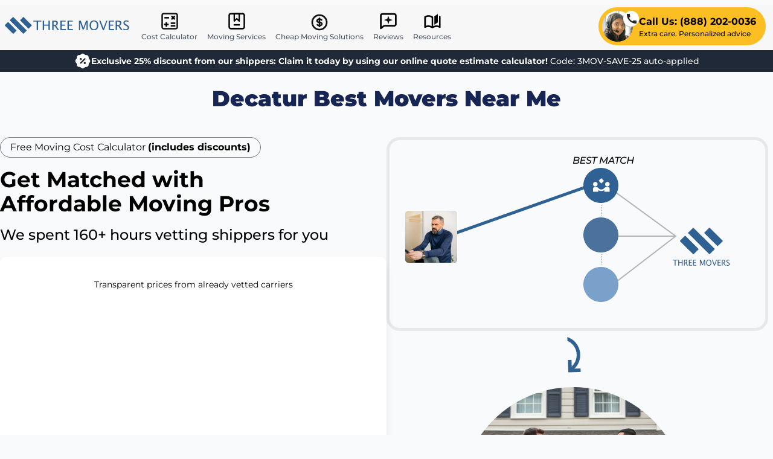

--- FILE ---
content_type: text/html; charset=utf-8
request_url: https://threemovers.com/illinois/decatur/
body_size: 38551
content:
<!DOCTYPE html>
<html lang="en-US" prefix="og:http://ogp.me/ns#">
<head>
    <meta charset="utf-8">
    <meta http-equiv="X-UA-Compatible" content="IE=edge">
    <meta name="viewport" content="width=device-width, initial-scale=1.0">
    <meta name="csrf-token" content="">

    <!-- PreConnect / Prefetch -->
    <link rel="preconnect" href="https://threemovers.sfo2.cdn.digitaloceanspaces.com" crossorigin>
    <link rel="dns-prefetch" href="https://threemovers.sfo2.cdn.digitaloceanspaces.com">

    <!-- Preload Assets -->
    <link rel="preload" href="https://threemovers.sfo2.cdn.digitaloceanspaces.com/assets/logo.svg" as="image"/>

    <!-- Fav Icons -->
    <link rel="icon" type="image/x-icon" href="https://threemovers.sfo2.cdn.digitaloceanspaces.com/assets/favicon.ico">
    <link rel="shortcut icon" type="image/x-icon" href="https://threemovers.sfo2.cdn.digitaloceanspaces.com/assets/favicon.ico">
    <link rel="apple-touch-icon" href="https://threemovers.sfo2.cdn.digitaloceanspaces.com/assets/apple-touch-icon.png">
    <link rel="icon" type="image/png" href="https://threemovers.sfo2.cdn.digitaloceanspaces.com/assets/favicon-16x16.png" sizes="16x16">
    <link rel="icon" type="image/png" href="https://threemovers.sfo2.cdn.digitaloceanspaces.com/assets/favicon-32x32.png" sizes="32x32">
    <link rel="icon" type="image/png" href="https://threemovers.sfo2.cdn.digitaloceanspaces.com/assets/android-chrome-192x192.png" sizes="192x192">
    <link rel="icon" type="image/png" href="https://threemovers.sfo2.cdn.digitaloceanspaces.com/assets/android-chrome-512x512.png" sizes="512x512">


    <!-- Title & Description -->
    <title>Movers Decatur, Illinois Near Me | Top Moving Companies</title>
    <meta name="description" content="Looking for the best movers in the Decatur area? Learn why we’ve been America’s #1 choice for over 20 years. Get a free estimate today!">

    <!-- Canonical & Robots -->
    <link rel="canonical" href="https://threemovers.com/illinois/decatur/">
    <meta name="robots" content="index,follow,max-image-preview:large">

    <!-- Languages -->
    <link rel="alternate" hreflang="x-default" href="https://threemovers.com/illinois/decatur/">
    <link rel="alternate" hreflang="en-us" href="https://threemovers.com/illinois/decatur/">
    <link rel="alternate" hreflang="en" href="https://threemovers.com/illinois/decatur/">

    <!-- Open Graph -->
    <meta property="og:type" content="website">
    <meta property="og:url" content="https://threemovers.com/illinois/decatur/">
    <meta property="og:site_name" content="Three Movers, Inc.">
    <meta property="og:title" content="Three Movers | Best Moving Companies Near You | 1,2,3 Guys Or More">
    <meta property="og:description"
          content="Looking for movers in your area now? Three Movers is a full service moving company that helps you find the best movers for your moving needs.">
    <meta property="og:image" content="https://threemovers.sfo2.cdn.digitaloceanspaces.com/media/decatur-illinois-cheap-local-movers.webp?hash=ac935cc5cd5cb145a7cba5d4aa617be2332553a61a11f693a49b53f82e6bfe24">

    <!-- Twitter Card -->
    <meta name="twitter:card" content="summary" />
    <meta name="twitter:site" content="@3moversofficial" />
    <meta name="twitter:title" content="Movers Decatur, Illinois Near Me | Top Moving Companies" />
    <meta name="twitter:description" content="Looking for the best movers in the Decatur area? Learn why we’ve been America’s #1 choice for over 20 years. Get a free estimate today!" />
    <meta name="twitter:image" content="https://threemovers.sfo2.cdn.digitaloceanspaces.com/media/decatur-illinois-cheap-local-movers.webp?hash=ac935cc5cd5cb145a7cba5d4aa617be2332553a61a11f693a49b53f82e6bfe24" />
    <meta name="twitter:card" content="summary_large_image">

    <!-- 3rd Party Verifications -->
    <meta name="facebook-domain-verification" content="xxx" />

    <!-- Mobile App Theme -->
    <meta name="theme-color" content="#ffffff">
    <meta name="apple-mobile-web-app-status-bar-style" content="black-translucent">

            <script type="180be0701ce3d3a7883c0f51-text/javascript">window.APP_STATE = JSON.parse('{\u0022ab_test\u0022:false,\u0022assetUrl\u0022:\u0022https:\\\/\\\/threemovers.sfo2.cdn.digitaloceanspaces.com\u0022}')</script>
    
    
    <style>
        footer,
        section:not(section:first-of-type){
            content-visibility: auto;
        }
    </style>

    <link rel="preload" as="style" href="https://threemovers.com/build/assets/app-CI0hsdTp.css" /><link rel="preload" as="style" href="https://threemovers.com/build/assets/app-DbpCKcYm.css" /><link rel="modulepreload" as="script" href="https://threemovers.com/build/assets/app-DwKocfj5.js" /><link rel="stylesheet" href="https://threemovers.com/build/assets/app-CI0hsdTp.css" /><link rel="stylesheet" href="https://threemovers.com/build/assets/app-DbpCKcYm.css" /><script type="180be0701ce3d3a7883c0f51-module" src="https://threemovers.com/build/assets/app-DwKocfj5.js" defer></script>
    
    <!-- Google Verification -->
    <meta name="google-site-verification" content="z80lz-G2Bo9AnnW8sUVR8DkNZhxiH50FOodcu0CVjY4"/>

    <!-- Pinterest Verification -->
    <meta name="p:domain_verify" content="ecd552148753cfede722a2f47c91cd8c"/>

    <!-- Google Tag Manager -->
<script type="180be0701ce3d3a7883c0f51-text/javascript">(function(w,d,s,l,i){w[l]=w[l]||[];w[l].push({'gtm.start':
            new Date().getTime(),event:'gtm.js'});var f=d.getElementsByTagName(s)[0],
        j=d.createElement(s),dl=l!='dataLayer'?'&l='+l:'';j.async=true;j.src=
        'https://www.googletagmanager.com/gtm.js?id='+i+dl;f.parentNode.insertBefore(j,f);
    })(window,document,'script','dataLayer','GTM-KH487JQ');</script>
<!-- End Google Tag Manager -->    
    

    <script type="application/ld+json">{"@context":"https:\/\/schema.org","@graph":[{"@type":"WebSite","name":"Three Movers","url":"https:\/\/threemovers.com\/","@id":"https:\/\/threemovers.com\/#website","potentialAction":[{"@type":"SearchAction","query-input":"required name=search_term_string","target":{"@type":"EntryPoint","urlTemplate":"https:\/\/threemovers.com\/search?keywords={search_term_string}"}}]},{"@type":"WebPage","url":"https:\/\/threemovers.com\/illinois\/decatur\/","@id":"https:\/\/threemovers.com\/illinois\/decatur\/#webpage","name":"Movers Decatur, Illinois Near Me | Top Moving Companies","description":"Looking for the best movers in the Decatur area? Learn why we\u2019ve been America\u2019s #1 choice for over 20 years. Get a free estimate today!"},{"@type":"Organization","@id":"https:\/\/threemovers.com\/#organization","url":"https:\/\/threemovers.com\/","name":"Three Movers","legalName":"Three Movers","alternateName":"ThreeMovers","numberOfEmployees":"51-100","additionalType":["https:\/\/en.wikipedia.org\/wiki\/Moving_company","https:\/\/www.wikidata.org\/wiki\/Q1757263"],"sameAs":["https:\/\/www.facebook.com\/3moversofficial\/reviews","https:\/\/www.youtube.com\/channel\/UC8QEHgD3zy8Wu1AjrrIGv5g","https:\/\/www.pinterest.com\/3moversofficial\/","https:\/\/www.linkedin.com\/company\/3moversofficial\/","https:\/\/twitter.com\/3moversofficial","https:\/\/play.google.com\/store\/books\/details\/Three_Movers_Move_Smart_Three_Movers_Revolutionizi?id=wUX3EAAAQBAJ","https:\/\/www.instagram.com\/3moversofficial\/"],"founder":{"name":"Chris","sameAs":["https:\/\/www.linkedin.com\/in\/chris-b3643921a\/","https:\/\/x.com\/townsend_c10003\/","https:\/\/www.instagram.com\/christownsend_me\/","https:\/\/www.youtube.com\/@ChrisTownsendme","https:\/\/www.facebook.com\/people\/Chris-Townsend\/pfbid02dMTo3FRSMEsSuLfFBKyQ5w7ciDD9mcYD3k1FmwS13U27V7acBpXR6AHZJwouw1K8l\/"],"affiliation":"Three Movers","brand":"Three Movers","hasOccupation":"Management Lead","honorificPrefix":"Mr.","jobTitle":"Management Lead","memberOf":"Three Movers","nationality":"United States","worksFor":"Three Movers"},"description":"At Three Movers, we believe in keeping our prices low and your belongings safe. \nWith our free and consistent quotes, you can trust that you\u2019re getting the best deal you can for your move. \nWe provide a full service, including a truck rental and help with both packing and unpacking.","email":"info@threemovers.com","telephone":"+1-888-202-0036","address":[{"@type":"PostalAddress","addressLocality":"Elk Grove","addressRegion":"California","addressCountry":"United States","postalCode":"95758","streetAddress":"9409 Fox Den Ct"},{"@type":"PostalAddress","addressLocality":"Wallis","addressRegion":"Texas","addressCountry":"United States","postalCode":"77485","streetAddress":"219 N 6th St"}],"logo":{"@type":"ImageObject","url":"https:\/\/threemovers.sfo2.cdn.digitaloceanspaces.com\/assets\/og-logo.png"}},{"@type":"Product","@id":"https:\/\/threemovers.com\/#product","name":"Moving Services","alternateName":"Household Goods Shipping Service","description":"Reliable Coast to Coast Moving Services. Instant Rate Quote Online, No Personal Info Needed.","brand":{"@id":"https:\/\/threemovers.com\/#organization"},"mainEntityOfPage":{"@id":"https:\/\/threemovers.com\/illinois\/decatur\/#webpage"},"aggregateRating":{"@type":"AggregateRating","@id":"#aggregateRating","ratingValue":4.8,"ratingCount":3876,"worstRating":1,"bestRating":5}},{"@type":"MovingCompany","@id":"https:\/\/threemovers.com\/illinois\/decatur\/#MovingCompany","url":"https:\/\/threemovers.com\/illinois\/decatur\/","additionalType":"http:\/\/www.productontology.org\/id\/Moving_company","name":"Decatur Best  Movers Near Me","legalName":"Three Movers","alternateName":"Movers Decatur, Illinois Near Me | Top Moving Companies","knowsLanguage":[{"@type":"Language","name":"English"}],"address":{"@type":"PostalAddress","streetAddress":"219 N 6th St","addressLocality":"Wallis","addressRegion":"TX","postalCode":"77485","addressCountry":"US"},"geo":{"@type":"GeoCoordinates","latitude":29.6306,"longitude":-96.057297},"contactPoint":{"@type":"ContactPoint","contactType":"Customer Service","telephone":"(888) 202-0036","email":"info@threemovers.com","contactOption":"TollFree","availableLanguage":"English,Spanish","areaServed":[{"@type":"Country","name":"United States","@id":"https:\/\/en.wikipedia.org\/wiki\/United_States","sameas":"https:\/\/www.wikidata.org\/wiki\/Q30"},{"@type":"Country","name":"Canada","@id":"https:\/\/en.wikipedia.org\/wiki\/Canada","sameas":"https:\/\/www.wikidata.org\/wiki\/Q16"}]},"description":"Decatur Cheap, IL Local & Long-Distance Movers Near Me\nDecatur moving companies\n\nAre you preparing to relocate? Do you want the top professional movers in Decatur to relocate your belongings? If you answered yes to these questions, this is for you! In Decatur, IL, Three Movers provides the best local and long-distance movers.\n\nWe are reliable, accessible, experienced, and dedicated to helping you with your haul swiftly as possible. Are you curious as to why we're the best haulers? Please take a look at our relocation packages, which are both efficient and affordable.\n\nWe have the knowledge and experience to give you the best service money can buy by combining quality and dependability. We are the perfect company to help you shift your stuff because of our devotion, knowledge, and low prices.\n\nYou will be able to focus on other aspects of your relocation if you hire us to handle the transportation of your belongings. Keep reading to find out more about the services we offer to our customers:\n\nInterstate Hauling Firm\nA long-distance relocation is defined as relocating your belongings over a distance of 50 miles or more. The term \"long-distance\" applies whether we are relocating your belongings within or outside of a state. When you're moving your belongings out of state, you'll need to use interstate moving. When you haul within a state, it is intrastate moving.\n\nWe will assist you with interstate, intrastate, and local transportation of your belongings. The federal and municipal authorities who oversee the relocation procedure have a close working relationship with us. We have insurance plans to protect our customers by covering their risk liabilities before and after the move.\n\nWe have a team of expert movers and drivers dedicated to securely getting your items to their final location. We won\u2019t rip you off because all our services are reasonably priced.\n\nBest and Affordable Local Haulers\nMoving your belongings locally is less expensive than moving them long-distance. Local moves cost between $30 and $40 an hour, and we have the most economical rates.\n\nOur local movers are all licensed and committed to giving you the most satisfactory possible service for your money. We've worked in congested cities and places before, so we won't have any trouble transporting your goods to you.\n\nYou can even plan out the moving process with the help of our local movers. You can ask our previous and current clients for comments on our work and discover more about the services we offer and how we've performed.\n\nOther Services That We Offer\nOur local and long-distance moving company in Decatur, IL, offers a wide array of services, which give you several options to select from. In addition, we provide the following facilities:\n\n\u2022 Long-distance hauling\n\u2022 Local moving\n\u2022 International transferring\n\u2022 Residential moves\n\u2022 Commercial hauls\n\u2022 Moving and storage\n\u2022 Relocates and packers\n\u2022 Movers with a truck\n\u2022 Furniture shifting\n\u2022 Military moving\n\u2022 Same day shifts\n\u2022 Full service relocates\nFamily packing for interstate move\n\nTypes of Moves\nResidential Information Relocates\nSimple and smooth residential moves to Decatur, Illinois is now possible thanks to Three Movers. Relocation within the city or the State of Illinois is made easy by our haulers with just two simple approaches.\n\nPlanning is the most vital stage, so you will not be alone in formulating your haul. We have insurance that you can avail yourself of for your safety. Bundling is the next big task on your move and our movers are taking on new heights to protect your valuables with careful packaging with air padding and multi-layers boxes.\n\nCommercial and Office Haulers\nThe procedures of a business relocation do not differ that much from that of residential hauling. Both types of move require being careful in handling the items to be moved. However, when relocating businesses, it is custom for haulers to finish the relocation quicker than usual to cut down costs and for the business to return to its operations.\n\nOffice and Commercial Hauling from Three Movers quickly relocate your business to your new spot. Aside from that, protecting your equipment and supplies goes to an extent of inserting them into moving packages with layers of protective sheets and bubble padding. We want to be fast and safe while we shift your operations to a new spot.\n\nMilitary Moves\nYears of experience in relocation made Three Movers one of the most trusted relocation service in Illinois. Military relocation is also a service that we offer in Decatur, as we believe that our service is ought to serve our troops.\n\nWe have a complete service that caters to your interest. From your heaviest items down to your most delicate ones, we can relocate them at any point in the country. We have poured most of the experience that we had into formulating the best practices for moving.\n\nOne of the things that we discovered is that you want your items to have extra protection, so a multi-layered sheet is added to our boxes with bubble padding to keep them safe on your move is what we have.\n\nMovers with great customer service\n\nInternational Transferring\nSometimes it is hard to make sense out of the multiple tasks that you have to accomplish on your relocation abroad. You want them organized and sorted out as stress can make or break a perfect move. It is natural to feel that you need help in this type of haul, so get some help from Three Movers.\n\nAs one of the most reputable relocation service providers in the country, we have years of experience in relocating abroad. Documents and other requirements are a no-brainer for our specialists, and they can help you fill them out.\n\nFlat Rate and Hourly Haul\nThree Movers is glad to offer our Flat Rate and Hourly moving service. More than that, we can help you understand the difference between these two services, so you can save more than just the stress of reading through too much stuff. A flat rate is perfect if you want to save up for your long-distance relocation.\n\nMeanwhile, hourly service has a pricing arrangement that is perfect for hauls that are just short in distance. Getting lost in the definition of these facilities might cost you financially, so it is important to ask more questions about them. You can call us now if you are interested to know more.\n\nChildren and parents doing amazing job moving boxesin Decatur, Illinois\n\nPacking and Crating\nProtective measures by our movers are among the things that we take pride in. You can visibly notice them with our moving packages and padding bubbles as we use them to wrap your belongings. Our movers are trained to be efficient when it comes to arranging your items, so you can save time for your move.\n\nOn the other hand, carrying your valuables weighing more than what a human can handle is possible because we have crates. We also offer a \u201cwhite glove\u201d service that has the highest quality protection to avoid damages to your items.\n\nInsurance\nRegulative bodies that monitor moving companies demand service providers to provide insurance to their customers. Three Movers offers insurance assistance because we can do more than just comply with our requirements, we are also dedicated to giving a high-quality move.\n\nOur assistance might be simple, but a companion that can help in the application is a great help because some might find it hard to go through the process. Relocation insurance is needed to keep you away from risks that might harm you in the long run.\n\nFull-service\nThree Movers has a complete service offered in Illinois for all its customers. Complete just means that we are ready to help every step of the way. You will need some help in planning your relocation, so our movers have cookie-cutter plans that might coincide with what you need.\n\nWe have staple approaches such as protective procedures in packaging techniques that are available for every shift that we have. We also want you to avail of our insurance help as we think that you should get some protection. We also have a hotline, so in one call, we can arrange a relocation plan for you.\n\nStorage\nBecause it is so easy to contact our haulers, relocating your items anywhere can be quicker and possible. When you need our shifters to relocate your items to your storage facility, we can be contacted on the same day and we can arrange a fast haul for you.\n\nIf you want to have a storage facility, we can also help you find and get the most suitable unit for you. Every haul is possible with our movers.\n\nSame-day Shifts\nWith just short notice, some shifters might give a sloppy and messy relocation. However, Three Movers differs because we are expecting you to relocate anywhere anytime. Our customers will tell you our movers arrived on time when they booked us. Emergency shifters for Decatur, Illinois is available upon request and you are lucky because our haulers are always ready with packing boxes and bubble sheet to protect your moves.\n\nWe are also wary of the fact that you want your move to be a smooth one, so transparency in pricing is secured. You should get the best emergency relocation service in town from us.\n\nMovers with quality services\n\nAuto Transport\nSome terrains might only get your tires scratched or might not be favorable to your vehicle. When moving, you should always consider the road and the route that you will take to go to your new address. Auto Transport service is best used when hauling to an unfavorable terrain because not only is your car protected but you can also save up on gas.\n\nConclusion\nYou will want to hire the best local and long-distance movers Decatur has to offer if you're about to relocate. Contact Three Movers today to have your possessions relocated quickly and efficiently!\n\nCost & Time Examples For Transportation\n*Prices and times are estimated. They can vary depending on the season and other factors. Get a quote custom tailored to you.\n\nNeighborhood Areas We Serve\nOur local moving services are proud to help with your move in any of the neighborhoods you see below. And if you don't see your neighborhood listed here, don't worry because we can most likely service it.\n\nResources\n\u2022 Household Goods Movers\n\u2022 Protecting Consumers\n\u2022 usa.gov\/moving\n\u2022 Protect Your Move\n\u2022 Travel and Immigration\nOther Popular Cities That We Serve:\n\u2022 Chicago\n\u2022 Schaumburg\n\u2022 Springfield\n\u2022 Troy\n\u2022 Effingham\n\u2022 Shelbyville\n\u2022 Maryville","knowsAbout":["Moving Company","https:\/\/en.wikipedia.org\/wiki\/Moving_company","https:\/\/www.wikidata.org\/wiki\/Q1757263","Moving","https:\/\/en.wikipedia.org\/wiki\/Moving","https:\/\/www.wikidata.org\/wiki\/Q6927034","Relocation Service","https:\/\/en.wikipedia.org\/wiki\/Relocation_service","https:\/\/www.wikidata.org\/wiki\/Q642121","Relocation","https:\/\/en.wikipedia.org\/wiki\/Relocation","https:\/\/www.wikidata.org\/wiki\/Q2918584","Relocation (personal)","https:\/\/en.wikipedia.org\/wiki\/Relocation_(personal)"],"priceRange":"$50+","makesOffer":{"@type":"Offer","itemOffered":[{"@type":"Service","@id":"https:\/\/threemovers.com\/cheap-moving-companies\/"},{"@type":"Service","@id":"https:\/\/threemovers.com\/three-men-and-a-truck\/"},{"@type":"Service","@id":"https:\/\/threemovers.com\/two-guys-and-a-truck\/"},{"@type":"Service","@id":"https:\/\/threemovers.com\/same-day-movers\/"},{"@type":"Service","@id":"https:\/\/threemovers.com\/apartment-movers\/"},{"@type":"Service","@id":"https:\/\/threemovers.com\/commercial-office-movers-near-me\/"},{"@type":"Service","@id":"https:\/\/threemovers.com\/movers-by-the-hour\/"},{"@type":"Service","@id":"https:\/\/threemovers.com\/international-moving-company-near-me\/"},{"@type":"Service","@id":"https:\/\/threemovers.com\/shipping-container-movers-near-me\/"},{"@type":"Service","@id":"https:\/\/threemovers.com\/flat-rate-movers-near-me\/"},{"@type":"Service","@id":"https:\/\/threemovers.com\/long-distance-movers\/"},{"@type":"Service","@id":"https:\/\/threemovers.com\/short-distance-movers-near-me\/"},{"@type":"Service","@id":"https:\/\/threemovers.com\/furniture-movers\/"},{"@type":"Service","@id":"https:\/\/threemovers.com\/full-service-movers\/"}]},"sameAs":"https:\/\/threemovers.com\/illinois\/decatur\/#webpage","brand":{"@id":"https:\/\/threemovers.com\/#organization"},"disambiguatingDescription":"\u2022 Local moves in Decatur, Illinois typically cost $350\u2013$750 for a 2-bedroom; pricing depends on access, packing, and stairs.\n\u2022 Long-distance moves from Decatur to nearby cities take 1\u20132 days; cross-country shipments typically arrive in 4\u20137 days.\n\u2022 All movers are FMCSA-licensed, insured, and background-checked; no deposit required until your move date and crew are confirmed.","image":{"@type":"ImageObject","url":"https:\/\/threemovers.sfo2.cdn.digitaloceanspaces.com\/media\/decatur-illinois-cheap-local-movers.webp?hash=ac935cc5cd5cb145a7cba5d4aa617be2332553a61a11f693a49b53f82e6bfe24","width":1200,"height":675,"encodingFormat":"image\/webp"}},{"@type":"BreadcrumbList","itemListElement":[{"@type":"ListItem","position":1,"name":"Pages","item":"https:\/\/threemovers.com\/pages\/"}]},{"@context":"https:\/\/schema.org","@type":"FAQPage","mainEntity":[{"@type":"Question","name":"I Want to Move Decatur, Illinois. Which is the Best Time to Do So?","acceptedAnswer":{"@type":"Answer","text":"<p> That will depend on what your main objective is. If you want a relatively painless move that\u2019s aided by great weather, the summer months are the way to go.<br> But if you are looking to reduce costs, or are planning on booking your move close to the date of the event, move during the fall or winter. The reason for this is that there is less demand for moving services during these seasons, which means fewer costs and an easier time booking with a mover. <\/p>"}},{"@type":"Question","name":"Who Licensing the Oversees Operating Movers in Decatur,  Illinois?","acceptedAnswer":{"@type":"Answer","text":"<p> Companies operating intrastate in Illinois are regulated by the <a href=\"https:\/\/www.icc.illinois.gov\/authority\/household-goods-movers\" target=\"_blank\" rel=\"noopener\" title=\"Visit www.icc.illinois.gov\">Illinois Commerce Commission<\/a>. In cases where the company works outside of the state as well, visit the <a href=\"https:\/\/www.fmcsa.dot.gov\/protect-your-move\/search-mover\" target=\"_blank\" rel=\"noopener\" title=\"Visit www.fmcsa.dot.gov\">FMCSA\u2019s website<\/a> to verify a mover\u2019s license. <\/p>"}},{"@type":"Question","name":"Where Do I Get Free Hauling Boxes?","acceptedAnswer":{"@type":"Answer","text":"<p> Moving boxes are not too much trouble to get, but you\u2019ll need to search around. You can start by looking through online listings sites like Craigslist for people that want to give away their boxes. This normally happens after someone has recently moved if they find no use for the boxes anymore.<br> Another option is to check around you, by visiting local retailers or supermarket chains. They have a lot of boxes that they often just throw away. Ask to see if you can take them with you. <\/p>"}},{"@type":"Question","name":"Who Can Provide Me with Storage in Decatur, Illinois?","acceptedAnswer":{"@type":"Answer","text":"<p> We do. If you need a storage facility to leave your goods in temporarily, we can take care of that along with your move. Ask us what your options are in this regard. <\/p>"}},{"@type":"Question","name":"I Need to File a Complaint About a Fraud Issue. Where Can I Do So?","acceptedAnswer":{"@type":"Answer","text":"<p> To file a complaint about a mover operating in Decatur go to the website of the <a href=\"https:\/\/www.icc.illinois.gov\/authority\/household-goods-movers\" target=\"_blank\" rel=\"noopener\" title=\"Visit www.icc.illinois.gov\">Illinois Commerce Commission<\/a>. If the mover operates outside of the state as well, visit the website of the <a href=\"https:\/\/www.fmcsa.dot.gov\/protect-your-move\/file-a-complaint\" target=\"_blank\" rel=\"noopener\" title=\"Visit www.fmcsa.dot.gov\">FMCSA<\/a>. <\/p>"}}]},{"@type":"VideoObject","name":"Trusted Decatur Packing Services | Safe and Secure Decatur Storage | Fast and Reliable Moving Help","description":"Looking for the best movers in the Decatur area? Learn why we've been America's #1 choice for over 20 years. Get a free estimate today!","uploadDate":"2024-03-03T09:22:21+00:00","embedUrl":"https:\/\/www.youtube.com\/embed\/xP8kp0Net2k?feature=oembed","thumbnailUrl":["https:\/\/i3.ytimg.com\/vi\/xP8kp0Net2k\/hqdefault.jpg"]}]}</script>
</head>
<body class="font-sans subpixel-antialiased relative bg-gray-50" >

<!-- Google Tag Manager (noscript) -->
<noscript><iframe src=https://www.googletagmanager.com/ns.html?id=GTM-KH487JQ
                  height="0" width="0" style="display:none;visibility:hidden"></iframe></noscript>
<!-- End Google Tag Manager (noscript) -->

    <header id="header" class="sticky shadow w-full top-0 bg-theme-lightgray lg:relative lg:shadow-none lg:mt-2">
    <nav class="px-2 lg:container mx-auto">
        <!-- Desktop Nav Items -->
        <div class="hidden content-center items-center lg:flex">
            <div class="self-center mr-3">
                <a href="https://threemovers.com/" title="ThreeMovers" class="inline-block">
    <img
            alt="ThreeMovers"
            class="h-7 w-auto"
            src="https://threemovers.sfo2.cdn.digitaloceanspaces.com/assets/logo.svg"
    />
</a>
            </div>
            <div class="self-center">
                <a
                    title="Quote Calculator"
                    href="https://threemovers.com/quote-first-step/moving/"
                    class="nav-link ">
                    <span class="nav-icon-calculator"></span> Cost Calculator
                </a>
            </div>

            <div class="self-center">
                <div class="vue-mount" data-name="header:dropdown" data-eager="true">
                    <v-dropdown :width="260">
                        <a
                            title="Services"
                            href="https://threemovers.com/services/"
                            class="nav-link ">
                            <span class="nav-icon-bookmark"></span> Moving Services
                        </a>
                        <template v-slot:items>
                                                            <a
                                    class="desktop-menu-item"
                                    href="/same-day-movers/"
                                    title="Same Day Movers">
                                    Same Day Movers
                                </a>
                                                            <a
                                    class="desktop-menu-item"
                                    href="/local-moving-companies/"
                                    title="Local Movers">
                                    Local Movers
                                </a>
                                                            <a
                                    class="desktop-menu-item"
                                    href="/long-distance-movers/"
                                    title="Long Distance Movers">
                                    Long Distance Movers
                                </a>
                                                            <a
                                    class="desktop-menu-item"
                                    href="/apartment-movers/"
                                    title="Apartment Movers">
                                    Apartment Movers
                                </a>
                                                            <a
                                    class="desktop-menu-item"
                                    href="/office-moving-companies/"
                                    title="Office Movers">
                                    Office Movers
                                </a>
                                                            <a
                                    class="desktop-menu-item"
                                    href="/furniture-movers/"
                                    title="Furniture Movers">
                                    Furniture Movers
                                </a>
                                                            <a
                                    class="desktop-menu-item"
                                    href="/international-moving-company-near-me/"
                                    title="International Movers">
                                    International Movers
                                </a>
                                                            <a
                                    class="desktop-menu-item"
                                    href="/full-service-movers/"
                                    title="Full Service Movers">
                                    Full Service Movers
                                </a>
                                                            <a
                                    class="desktop-menu-item"
                                    href="/moving-storage/"
                                    title="Moving &amp; Storage">
                                    Moving &amp; Storage
                                </a>
                                                    </template>
                    </v-dropdown>

                </div>
            </div>

            <div class="self-center">
                <div class="vue-mount" data-name="header:dropdown" data-eager="true">
                    <v-dropdown :width="260">
                        <a
                            title="Services"
                            href="https://threemovers.com/cheap-moving-companies/"
                            class="nav-link ">
                            <span class="nav-icon-cheap"></span> Cheap Moving Solutions
                        </a>
                        <template v-slot:items>
                                                            <a
                                    class="desktop-menu-item"
                                    href="/flat-rate-movers-near-me/"
                                    title="Flat Rate Movers">
                                    Flat Rate Movers
                                </a>
                                                            <a
                                    class="desktop-menu-item"
                                    href="/two-guys-and-a-truck/"
                                    title="Two Men and a Truck">
                                    Two Men and a Truck
                                </a>
                                                            <a
                                    class="desktop-menu-item"
                                    href="/three-men-and-a-truck/"
                                    title="Three Men and a Truck">
                                    Three Men and a Truck
                                </a>
                                                            <a
                                    class="desktop-menu-item"
                                    href="/movers-by-the-hour/"
                                    title="Movers by the Hour">
                                    Movers by the Hour
                                </a>
                                                    </template>
                    </v-dropdown>

                </div>
            </div>

            <div class="self-center">
                <a
                    title="Customer Reviews"
                    href="https://threemovers.com/testimonials/"
                    class="nav-link ">
                    <span class="nav-icon-reviews"></span>
                    Reviews
                </a>
            </div>
            <div class="self-center">
                <a
                    title="Moving Resources"
                    href="https://threemovers.com/blog/"
                    class="nav-link ">
                    <span class="nav-icon-book"></span> Resources
                </a>
            </div>
            <div class="self-center ml-auto flex-shrink-0">
                <a href="tel:18882020036" class="nav-link-phone">
                    <span class="flex items-center justify-center gap-x-1 bg-amber-400 hover:bg-amber-400/85 rounded-full p-1.5 pr-4">
                        <span class="flex-shrink-0">
                            <img alt="Support Agent" src="[data-uri]"/>
                        </span>
                        <span class="flex-shrink-0">
                            <span class="block font-bold text-base">Call Us: (888) 202-0036</span>
                            <span class="block font-medium text-xs">Extra care. Personalized advice</span>
                        </span>
                    </span>
                </a>
            </div>
        </div>
        <!-- Desktop Nav Items -->

        <!-- Mobile Nav Items -->
        <div class="flex w-full lg:hidden">
            <div class="self-center mr-auto">
                <a href="https://threemovers.com/" title="ThreeMovers" class="block">
    <img
        loading="eager"
        src="https://threemovers.sfo2.cdn.digitaloceanspaces.com/assets/logo-mark.svg"
        alt="ThreeMovers"
        class="h-7 w-auto"
    />
</a>
            </div>
            <div class="self-center">
                <a href="tel:18882020036" class="btn btn-sm btn-green gap-x-2 rounded-full">
                    <span class="hidden sm:inline">Call Us:</span> (888) 202-0036
                </a>
            </div>
            <div class="vue-mount ml-auto" data-name="header:mobile:button" data-eager="true">
                <button
                    type="button"
                    aria-label="Main Menu"
                    @click="$events.$emit('toggle:mobile:menu')"
                    class="inline-block p-1 text-base font-normal leading-tight">
                    <span class="nav-icon-hamburger h-6 w-6"></span>
                    <span class="text-xs font-semibold uppercase text-gray-600 leading-none">Menu</span>
                </button>
            </div>
        </div>
        <!-- Mobile Nav Items -->
    </nav>
</header>

<div class="font-sans py-2 md:py-1 px-4 leading-tight bg-gray-800 text-white">
    <div class="tw-max-w-lg md:tw-max-w-full tw-mx-auto">
        <div class="flex content-center justify-center gap-x-2">
            <div class="self-center flex-shrink-0">
                <svg class="w-7 h-7 block" fill="none" viewBox="0 0 34 34" xmlns="http://www.w3.org/2000/svg"><path d="m19.7571 2.96663c-1.5886-1.35371-3.9249-1.35369-5.5133-.00001l-1.9097 1.62741c-.2269.19336-.509.31021-.8062.33392l-2.5011.1996c-2.08042.16602-3.73244 1.81803-3.89846 3.89844l-.19958 2.50111c-.0237.2971-.14059.5793-.33395.8062l-1.62741 1.9097c-1.35368 1.5885-1.35367 3.9247.00003 5.5131l1.62741 1.9098c.19333.227.31019.509.33391.8062l.19962 2.501c.16602 2.0804 1.81805 3.7324 3.89848 3.8984l2.50105.1998c.2972.0236.5792.1405.8061.3339l1.9097 1.6273c1.5885 1.3536 3.9248 1.3538 5.5134 0l1.9096-1.6273c.2268-.1934.5089-.3103.8061-.3341l2.5011-.1996c2.0804-.1659 3.7324-1.8179 3.8986-3.8984l.1994-2.501c.0237-.2972.1407-.5794.3339-.8063l1.6275-1.9096c1.3538-1.5885 1.3538-3.9248 0-5.5132l-1.6275-1.9097c-.1933-.2269-.3101-.5091-.3337-.8062l-.1996-2.5011c-.1661-2.08039-1.8182-3.73246-3.8986-3.89847l-2.5011-.19959c-.2972-.02372-.5793-.14055-.8061-.33391zm1.2499 8.02267 2.0034 2.0035-10.0173 10.0174-2.0035-2.0036zm-6.5113 3.506c-.8299.8299-2.1754.8299-3.0052 0-.8299-.8297-.8299-2.1753 0-3.0051.8298-.8299 2.1753-.8299 3.0052 0 .8299.8298.8299 2.1754 0 3.0051zm5.0086 8.014c-.8299-.8299-.8299-2.1753 0-3.0052s2.1753-.8299 3.0052 0 .8299 2.1753 0 3.0052c-.8299.8298-2.1753.8298-3.0052 0z" fill="currentColor"/></svg>
            </div>
            <div class="self-center text-white font-semibold text-xs lg:text-center xl:text-sm">
                Exclusive 25% discount from our shippers:
                Claim it today by using our online quote estimate calculator!
                <span class="font-medium">Code: 3MOV-SAVE-25 auto-applied</span>
            </div>
        </div>
    </div>
</div>
<!-- SPACER -->
<div class="mt-6 lg:mt-0"></div>
<!-- SPACER -->

<div class="vue-mount" data-name="header:mobile:menu" data-eager="true">
    <v-mobile-menu class="bg-white" event="toggle:mobile:menu" v-cloak>
        <template v-slot:before>
            <div class="flex justify-content-center py-2 mt-12">
                <div class="flex-grow self-center">
                    <div class="theme-text-darkblue font-medium m-0 p-2">
                        Services
                    </div>
                </div>
                <div>
                    <v-dropdown-item
                        class="rounded btn btn-gray uppercase text-xs"
                        title="All Services"
                        url="/services/"
                    ></v-dropdown-item>
                </div>
            </div>
        </template>
        <template v-slot:items>
                            <v-dropdown-item
                    class="mobile-menu-item"
                    title="Same Day Movers"
                    url="/same-day-movers/">
                </v-dropdown-item>
                            <v-dropdown-item
                    class="mobile-menu-item"
                    title="Local Movers"
                    url="/local-moving-companies/">
                </v-dropdown-item>
                            <v-dropdown-item
                    class="mobile-menu-item"
                    title="Long Distance Movers"
                    url="/long-distance-movers/">
                </v-dropdown-item>
                            <v-dropdown-item
                    class="mobile-menu-item"
                    title="Apartment Movers"
                    url="/apartment-movers/">
                </v-dropdown-item>
                            <v-dropdown-item
                    class="mobile-menu-item"
                    title="Office Movers"
                    url="/office-moving-companies/">
                </v-dropdown-item>
                            <v-dropdown-item
                    class="mobile-menu-item"
                    title="Furniture Movers"
                    url="/furniture-movers/">
                </v-dropdown-item>
                            <v-dropdown-item
                    class="mobile-menu-item"
                    title="International Movers"
                    url="/international-moving-company-near-me/">
                </v-dropdown-item>
                            <v-dropdown-item
                    class="mobile-menu-item"
                    title="Full Service Movers"
                    url="/full-service-movers/">
                </v-dropdown-item>
                            <v-dropdown-item
                    class="mobile-menu-item"
                    title="Moving &amp; Storage"
                    url="/moving-storage/">
                </v-dropdown-item>
                            <v-dropdown-item
                    class="mobile-menu-item"
                    title="Flat Rate Movers"
                    url="/flat-rate-movers-near-me/">
                </v-dropdown-item>
                            <v-dropdown-item
                    class="mobile-menu-item"
                    title="Two Men and a Truck"
                    url="/two-guys-and-a-truck/">
                </v-dropdown-item>
                            <v-dropdown-item
                    class="mobile-menu-item"
                    title="Three Men and a Truck"
                    url="/three-men-and-a-truck/">
                </v-dropdown-item>
                            <v-dropdown-item
                    class="mobile-menu-item"
                    title="Movers by the Hour"
                    url="/movers-by-the-hour/">
                </v-dropdown-item>
                    </template>
        <template v-slot:after>
            <div class="flex gap-x-4 mx-auto">
                <a
                    title="Reviews"
                    href="/testimonials/"
                    class="flex-grow btn btn-gray text-center px-2 py-1.5 rounded uppercase">
                    Reviews
                </a>
                <a
                    title="About Us"
                    href="/about-us/"
                    class="flex-grow btn btn-gray text-center px-2 py-1.5 rounded uppercase">
                    About Us
                </a>
            </div>
        </template>
    </v-mobile-menu>
</div>

<div id="layout">
    
            <div class="content-container">
        <h1 class="my-6 px-4 text-center font-black text-blue-950 mx-auto text-3xl md:text-4xl">
            Decatur Best  Movers Near Me
        </h1>
    </div>
<!-- Above the fold -->
<section class="bg-gray-50 lg:py-5">
    <div class="content-container">
        <div class="flex flex-col lg:flex-row gap-6">
            <div class="basis-7/12 xl:basis-6/12 mx-auto relative">
                <div class="sticky top-4 z-10">

                    <div class="text-center lg:text-left">
                        <div class="mb-4 px-4 py-1 inline-block bg-gray-50 rounded-full border border-gray-500 text-xs md:text-base">
                            Free Moving Cost Calculator <strong>(includes discounts)</strong>
                        </div>
                        <div class="break-words mx-auto max-w-lg leading-tight font-semibold text-2xl xs:text-3xl sm:text-4xl lg:mx-0">
                            Get Matched with Affordable Moving Pros
                        </div>
                        <div class="mt-4 mb-5 text-sm font-medium md:text-lg xl:text-2xl ">
                            We spent 160+ hours vetting shippers for you
                        </div>
                    </div>

                    <div class="bg-white p-4 lg:p-6 rounded-xl shadow-lg my-2" style="min-height:332px">
                        <div class="vue-mount" data-eager="true" data-name="form:embed">
                            <v-progress :value="40" class="h-2.5" color="bg-theme-yellow"></v-progress>
                            <v-leads-embed
    v-cloak
        form_version="full"
    col-classes="w-full text-left"
    row-classes="grid grid-cols-1"
    form_type="moving"
    phone="1-888-202-0036"
    :data="{}"
    redirect="https://threemovers.com/quote-second-step/moving/"
    route="https://threemovers.com/quote-first-step/moving/">
                <template v-slot:submit>
            <v-form-submit class="btn btn-block btn-green btn-lg mt-2">
                Get Affordable Rates Now
            </v-form-submit>
        </template>
    </v-leads-embed>

    <!-- Observe if Form is hidden -->
    <div id="quoteFormBottom"></div>
    <!-- Observe if Form is hidden -->
                            <p class="text-xs md:text-sm text-center mt-3">
                                Transparent prices from already vetted carriers
                            </p>
                        </div>
                    </div>


                                            <div class="wysiwyg">
                            <ul><li>Local moves in Decatur, Illinois typically cost $350–$750 for a 2-bedroom; pricing depends on access, packing, and stairs.</li><li>Long-distance moves from Decatur to nearby cities take 1–2 days; cross-country shipments typically arrive in 4–7 days.</li><li>All movers are FMCSA-licensed, insured, and background-checked; no deposit required until your move date and crew are confirmed.</li></ul>
                        </div>
                    
                    <div class="space-y-3 inline-block mx-auto">
                        <div class="flex items-center gap-x-2">
                            <div class="flex-shrink-0">
                                <img
                                    class="h-auto w-12"
                                    width="72"
                                    height="83"
                                    alt="Shipping Process"
                                    src="[data-uri]"
                                />
                            </div>
                            <div class="font-medium text-lg leading-4">1.36 MILLION SUCCESSFUL MOVES</div>
                        </div>
                        <div class="flex items-center gap-x-2">
                            <div class="flex-shrink-0">
                                <svg class="h-6 w-6" xmlns="http://www.w3.org/2000/svg" viewBox="0 0 24 24" >
                                    <path fill="#fb0" d="m6 23c-.83333 0-1.54167-.2917-2.125-.875s-.875-1.2917-.875-2.125.29167-1.5417.875-2.125 1.29167-.875 2.125-.875c.23333 0 .45.025.65.075s.39167.1167.575.2l1.425-1.775c-.46667-.5167-.79167-1.1-.975-1.75s-.225-1.3-.125-1.95l-2.025-.675c-.28333.4167-.64167.75-1.075 1s-.91667.375-1.45.375c-.83333 0-1.54167-.2917-2.125-.875-.583333-.5833-.875-1.2917-.875-2.125 0-.83333.291667-1.54167.875-2.125.58333-.58333 1.29167-.875 2.125-.875s1.54167.29167 2.125.875.875 1.29167.875 2.125v.2l2.025.7c.33333-.6.77917-1.10833 1.3375-1.525s1.1875-.68333 1.8875-.8v-2.175c-.65-.18333-1.1875-.5375-1.6125-1.0625s-.6375-1.1375-.6375-1.8375c0-.83333.29167-1.54167.875-2.125.5833-.583333 1.2917-.875 2.125-.875s1.5417.291667 2.125.875c.5833.58333.875 1.29167.875 2.125 0 .7-.2167 1.3125-.65 1.8375s-.9667.87917-1.6 1.0625v2.175c.7.11667 1.3292.38333 1.8875.8s1.0042.925 1.3375 1.525l2.025-.7v-.2c0-.83333.2917-1.54167.875-2.125s1.2917-.875 2.125-.875 1.5417.29167 2.125.875.875 1.29167.875 2.125c0 .8333-.2917 1.5417-.875 2.125s-1.2917.875-2.125.875c-.5333 0-1.0208-.125-1.4625-.375s-.7958-.5833-1.0625-1l-2.025.675c.1.65.0583 1.2958-.125 1.9375s-.5083 1.2292-.975 1.7625l1.425 1.75c.1833-.0833.375-.1458.575-.1875s.4167-.0625.65-.0625c.8333 0 1.5417.2917 2.125.875s.875 1.2917.875 2.125-.2917 1.5417-.875 2.125-1.2917.875-2.125.875-1.5417-.2917-2.125-.875-.875-1.2917-.875-2.125c0-.3333.0542-.6542.1625-.9625s.2542-.5875.4375-.8375l-1.425-1.775c-.6833.3833-1.4125.575-2.1875.575s-1.5042-.1917-2.1875-.575l-1.4 1.775c.18333.25.32917.5292.4375.8375s.1625.6292.1625.9625c0 .8333-.29167 1.5417-.875 2.125s-1.29167.875-2.125.875zm-3-12.5c.28333 0 .52083-.0958.7125-.2875s.2875-.42917.2875-.7125-.09583-.52083-.2875-.7125-.42917-.2875-.7125-.2875-.52083.09583-.7125.2875-.2875.42917-.2875.7125.09583.5208.2875.7125.42917.2875.7125.2875zm3 10.5c.28333 0 .52083-.0958.7125-.2875s.2875-.4292.2875-.7125-.09583-.5208-.2875-.7125-.42917-.2875-.7125-.2875-.52083.0958-.7125.2875-.2875.4292-.2875.7125.09583.5208.2875.7125.42917.2875.7125.2875zm6-17c.2833 0 .5208-.09583.7125-.2875s.2875-.42917.2875-.7125-.0958-.52083-.2875-.7125-.4292-.2875-.7125-.2875-.5208.09583-.7125.2875-.2875.42917-.2875.7125.0958.52083.2875.7125.4292.2875.7125.2875zm0 11c.7 0 1.2917-.2417 1.775-.725s.725-1.075.725-1.775-.2417-1.2917-.725-1.775-1.075-.725-1.775-.725-1.2917.2417-1.775.725c-.48333.4833-.725 1.075-.725 1.775s.24167 1.2917.725 1.775c.4833.4833 1.075.725 1.775.725zm6 6c.2833 0 .5208-.0958.7125-.2875s.2875-.4292.2875-.7125-.0958-.5208-.2875-.7125-.4292-.2875-.7125-.2875-.5208.0958-.7125.2875-.2875.4292-.2875.7125.0958.5208.2875.7125.4292.2875.7125.2875zm3-10.5c.2833 0 .5208-.0958.7125-.2875s.2875-.42917.2875-.7125-.0958-.52083-.2875-.7125-.4292-.2875-.7125-.2875-.5208.09583-.7125.2875-.2875.42917-.2875.7125.0958.5208.2875.7125.4292.2875.7125.2875z"/>
                                </svg>
                            </div>
                            <div class="font-medium text-sm leading-4">VERIFIED CARRIERS FROM THREE MOVERS NETWORK</div>
                        </div>
                        <div class="flex items-center gap-x-2">
                            <div class="flex-shrink-0">
                                <svg class="h-6 w-6" xmlns="http://www.w3.org/2000/svg" viewBox="0 0 24 24">
                                    <path fill="#fb0" d="m12 13c-.8333 0-1.5417-.2917-2.125-.875-.58333-.5833-.875-1.2917-.875-2.125 0-.83333.29167-1.54167.875-2.125.5833-.58333 1.2917-.875 2.125-.875s1.5417.29167 2.125.875.875 1.29167.875 2.125c0 .8333-.2917 1.5417-.875 2.125s-1.2917.875-2.125.875zm-6 10v-7.725c-.63333-.7-1.125-1.5-1.475-2.4s-.525-1.8583-.525-2.875c0-2.23333.775-4.125 2.325-5.675s3.44167-2.325 5.675-2.325c2.2333 0 4.125.775 5.675 2.325s2.325 3.44167 2.325 5.675c0 1.0167-.175 1.975-.525 2.875s-.8417 1.7-1.475 2.4v7.725l-6-2zm6-7c1.6667 0 3.0833-.5833 4.25-1.75s1.75-2.5833 1.75-4.25c0-1.66667-.5833-3.08333-1.75-4.25s-2.5833-1.75-4.25-1.75-3.08333.58333-4.25 1.75-1.75 2.58333-1.75 4.25c0 1.6667.58333 3.0833 1.75 4.25s2.5833 1.75 4.25 1.75zm-4 4.025 4-1.025 4 1.025v-3.1c-.5833.3333-1.2125.5958-1.8875.7875s-1.3792.2875-2.1125.2875-1.4375-.0958-2.1125-.2875-1.30417-.4542-1.8875-.7875z"/>
                                </svg>
                            </div>
                            <div class="font-medium text-sm leading-4">SCRATCH-FREE GUARANTEE FROM ALL</div>
                        </div>
                        <div class="flex items-center gap-x-2">
                            <div class="flex-shrink-0">
                                <svg class="h-7 w-auto" fill="#FFC726" viewBox="0 0 96 20" xmlns="http://www.w3.org/2000/svg">
                                    <path d="m12.011 8.443-1.957-6.443-1.954 6.443h-6.1l4.977 3.552-1.892 6.113 4.969-3.777 4.977 3.777-1.893-6.113 4.969-3.552z" transform="translate(0 0)"/>
                                    <path d="m12.011 8.443-1.957-6.443-1.954 6.443h-6.1l4.977 3.552-1.892 6.113 4.969-3.777 4.977 3.777-1.893-6.113 4.969-3.552z" transform="translate(18.535 0)"/>
                                    <path d="m12.011 8.443-1.957-6.443-1.954 6.443h-6.1l4.977 3.552-1.892 6.113 4.969-3.777 4.977 3.777-1.893-6.113 4.969-3.552z" transform="translate(37.946 0)"/>
                                    <path d="m12.011 8.443-1.957-6.443-1.954 6.443h-6.1l4.977 3.552-1.892 6.113 4.969-3.777 4.977 3.777-1.893-6.113 4.969-3.552z" transform="translate(57.357 0)"/>
                                    <path d="m12.011 8.443-1.957-6.443-1.954 6.443h-6.1l4.977 3.552-1.892 6.113 4.969-3.777 4.977 3.777-1.893-6.113 4.969-3.552z" transform="translate(76.768 0)"/>
                                </svg>
                            </div>
                            <div class="font-bold text-xs sm:text-sm leading-4">
                                4.8 (17, 226 raving reviews)
                            </div>
                        </div>
                    </div>

                </div>
            </div>
            <div class="basis-5/12 xl:basis-6/12 relative">
                <div class="sticky top-4">
                    <img
                        width="632"
                        height="778"
                        loading="eager"
                        class="mx-auto hidden lg:inline-block"
                        alt="Affordable Moving Pros Matching Process"
                        src="https://threemovers.sfo2.cdn.digitaloceanspaces.com/assets/homepage/bg-hero-process.png"
                    />

                    <blockquote class="bg-white border border-gray-200 rounded-xl py-3 px-5 my-2 lg:mt-6 lg:max-w-lg lg:mx-auto">
                        <div class="text-[#f73d46] text-sm">
                            <svg class="w-8 h-8 inline-block" xmlns="http://www.w3.org/2000/svg" viewBox="0 0 33 33">
                                <path fill="currentColor" d="m8.90749 25.0144-.43565-1.3454 2.72936-5.3433-4.45272-2.2745.90979-1.7811 2.69083-.8713 3.1843-6.2338-.8905-.45489.9098-1.78109 6.3451 3.24112c-.9118.28285-1.7262.72307-2.4432 1.32066-.717.5976-1.2915 1.3194-1.7237 2.1654-.7961 1.5585-.9833 3.1799-.5618 4.8644.4216 1.6845 1.3399 3.0285 2.7549 4.032l-.489.9573-4.4527-2.2744-2.7294 5.3432zm10.78271-5.7212c-1.2319-.6293-2.0602-1.5998-2.485-2.9116-.4247-1.3118-.3225-2.5837.3068-3.8156s1.5998-2.0603 2.9116-2.485c1.3118-.42477 2.5837-.32252 3.8156.3068 1.2319.6292 2.0603 1.5998 2.485 2.9116.4248 1.3118.3225 2.5836-.3068 3.8156-.6292 1.2319-1.5998 2.0602-2.9116 2.485-1.3118.4247-2.5836.3225-3.8156-.3068zm2.2745-4.4527c.3711.1895.7528.2208 1.1452.0937.3925-.1271.6834-.3761.873-.7472.1895-.3711.2208-.7528.0937-1.1452s-.3761-.6834-.7472-.873c-.3711-.1895-.7528-.2207-1.1452-.0937-.3924.1271-.6834.3762-.873.7472-.1895.3711-.2207.7528-.0937 1.1452.1271.3925.3762.6834.7472.873zm-1.3647 2.6716c.4602.235.9344.3416 1.4228.3197s.9498-.1465 1.3841-.3738c-.228-.3597-.501-.6863-.819-.9798-.318-.2934-.6773-.5425-1.0781-.7472-.4007-.2047-.8132-.3499-1.2373-.4355s-.8487-.1154-1.2738-.0892c.0703.4851.2398.9319.5083 1.3405.2686.4085.6329.7303 1.093.9653z"/>
                            </svg> PINNED 5-STAR REVIEW
                        </div>
                        <div class="prose prose-sm italic">
                            <p>"I was nervous about moving from Texas to Colorado, but Three movers matched me with a great shipper in no time.
                                <u>The process was simple, the price was right, and everything arrived safely. Couldn't have asked for better!"</u></p>
                        </div>
                        <div class="text-sm mt-2">
                            <cite>JAKE R.</cite> (TEXAS &#10145; COLORADO)
                        </div>
                    </blockquote>
                </div>
            </div>
        </div>
    </div>
</section>
<!-- Above the fold -->
    
    <div class="content-container">
        <div class="layout:sidebar-right">
            <main>
                <article>

                    <header>
                        <nav class="gap-x-2 content-center text-gray-700 mt-4">
    <a
        title="Home"
        href="https://threemovers.com/"
        class="hover:text-theme-blue hover:underline ">
        Home
    </a>
            <span>&rsaquo;</span>
        <a
            href="https://threemovers.com/illinois/"
            title="Illinois Movers: Cheap &amp; Affordable Moving Services 2026"
            class=" hover:text-theme-blue hover:underline">
            Illinois Movers: Cheap &amp; Affordable Moving Services 2026
        </a>
    </nav>

                                                <div class="my-4 text-gray-700">
        <p class="text-xl">
            Published by
            <a
                class="font-medium"
                href="https://threemovers.com/authors/chris-townsend/"
                title="Chris Townsend">
                Chris Townsend
            </a>
        </p>
        <p class="text-sm">
            Last updated <span class="font-medium">
                Jul, 04 2025
            </span>
        </p>
    </div>





                                            </header>

                    <figure class="image ">
    <img
        data-src="https://threemovers.sfo2.cdn.digitaloceanspaces.com/media/decatur-illinois-cheap-local-movers.webp?hash=ac935cc5cd5cb145a7cba5d4aa617be2332553a61a11f693a49b53f82e6bfe24"
        width="1200"
        height="675"
        class="lazy-load "
        src="https://threemovers.sfo2.cdn.digitaloceanspaces.com/assets/loading.gif"
        alt="Decatur Best  Movers Near Me"
            />
            <figcaption></figcaption>
    </figure>








                                        <div class="wysiwyg">
                        <h2>Decatur Cheap, IL Local &amp; Long-Distance Movers Near Me</h2><p>Decatur moving companies</p><p>Are you preparing to relocate? Do you want the top professional movers in Decatur to relocate your belongings? If you answered yes to these questions, this is for you! In Decatur, IL, Three Movers provides the best local and <a href="/blog/" title="long-distance movers">long-distance movers</a>.</p><p>We are reliable, accessible, experienced, and dedicated to helping you with your haul swiftly as possible. Are you curious as to why we're the best haulers? Please take a look at our relocation packages, which are both efficient and affordable.</p><p>We have the knowledge and experience to give you the best service money can buy by combining quality and dependability. We are the perfect company to help you shift your stuff because of our devotion, knowledge, and low prices.</p><p>You will be able to focus on other aspects of your relocation if you hire us to handle the transportation of your belongings. Keep reading to find out more about the services we offer to our customers:</p><h2>Interstate Hauling Firm</h2><p>A long-distance relocation is defined as relocating your belongings over a distance of 50 miles or more. The term "long-distance" applies whether we are relocating your belongings within or outside of a state. When you're moving your belongings out of state, you'll need to use interstate moving. When you haul within a state, it is intrastate moving.</p><p>We will assist you with interstate, intrastate, and local transportation of your belongings. The federal and municipal authorities who oversee the relocation procedure have a close working relationship with us. We have insurance plans to protect our customers by covering their risk liabilities before and after the move.</p><p>We have a team of expert movers and drivers dedicated to securely getting your items to their final location. We won’t rip you off because all our services are reasonably priced.</p><div class="vue-mount" data-name="video:embed">
    <v-video id="xP8kp0Net2k" label="Trusted Decatur Packing Services | Safe and Secure Decatur Storage | Fast and Reliable Moving Help" :show-image="true"></v-video>
</div><h2>Best and Affordable Local Haulers</h2><p>Moving your belongings locally is less expensive than moving them long-distance. <a href="/illinois/decatur/" title="Local moves">Local moves</a> cost between $30 and $40 an hour, and we have the most economical rates.</p><p>Our local movers are all licensed and committed to giving you the most satisfactory possible service for your money. We've worked in congested cities and places before, so we won't have any trouble transporting your goods to you.</p><p>You can even plan out the moving process with the help of our local movers. You can ask our previous and current clients for comments on our work and discover more about the services we offer and how we've performed.</p><h2>Other Services That We Offer</h2><p>Our local and long-distance moving company in Decatur, IL, offers a wide array of services, which give you several options to select from. In addition, we provide the following facilities:</p><ul><li>Long-distance hauling</li><li>Local moving</li><li><a href="/international-moving-company-near-me/" title="International transferring">International transferring</a></li><li><a href="/blog/" title="Residential moves">Residential moves</a></li><li>Commercial hauls</li><li>Moving and storage</li><li><a href="/packers-and-movers-near-me/" title="Relocates and packers">Relocates and packers</a></li><li>Movers with a truck</li><li>Furniture shifting</li><li>Military moving</li><li>Same day shifts</li><li><a href="/full-service-movers/" title="Full service relocates">Full service relocates</a></li></ul><figure class="image"><img src="https://threemovers.sfo2.cdn.digitaloceanspaces.com/media/decatur-illinois-long-distance-movers.webp?hash=43d4e8103680fc43ec892726b8a4700a3877d3317914cc22bcb0d85c309c4e99" alt="Full-service moving company with a rental truck" loading="lazy"></figure><p>Family packing for interstate move</p><h2>Types of Moves</h2><h3>Residential Information Relocates</h3><p>Simple and smooth residential moves to Decatur, Illinois is now possible thanks to Three Movers. Relocation within the city or the State of Illinois is made easy by our haulers with just two simple approaches.</p><p>Planning is the most vital stage, so you will not be alone in formulating your haul. We have insurance that you can avail yourself of for your safety. Bundling is the next big task on your move and our movers are taking on new heights to protect your valuables with careful packaging with air padding and multi-layers boxes.</p><h3>Commercial and Office Haulers</h3><p>The procedures of a business relocation do not differ that much from that of residential hauling. Both types of move require being careful in handling the items to be moved. However, when relocating businesses, it is custom for haulers to finish the relocation quicker than usual to cut down costs and for the business to return to its operations.</p><p>Office and Commercial Hauling from Three Movers quickly relocate your business to your new spot. Aside from that, protecting your equipment and supplies goes to an extent of inserting them into moving packages with layers of protective sheets and bubble padding. We want to be fast and safe while we shift your operations to a new spot.</p><h3>Military Moves</h3><p>Years of experience in relocation made Three Movers one of the most trusted relocation service in Illinois. Military relocation is also a service that we offer in Decatur, as we believe that our service is ought to serve our troops.</p><p>We have a complete service that caters to your interest. From your heaviest items down to your most delicate ones, we can relocate them at any point in the country. We have poured most of the experience that we had into formulating the best practices for moving.</p><p>One of the things that we discovered is that you want your items to have extra protection, so a multi-layered sheet is added to our boxes with bubble padding to keep them safe on your move is what we have.</p><figure class="image"><img src="https://threemovers.sfo2.cdn.digitaloceanspaces.com/media/decatur-illinois-military-movers.webp?hash=224e82b25b03b6694efae4d273360297982118333aaa732106a685204fc4e356" alt="Military Movers In Decatur and Illinois. Decatur IL and Decatur GA professional movers" loading="lazy"></figure><p>Movers with great customer service</p><h3>International Transferring</h3><p>Sometimes it is hard to make sense out of the multiple tasks that you have to accomplish on your relocation abroad. You want them organized and sorted out as stress can make or break a perfect move. It is natural to feel that you need help in this type of haul, so get some help from Three Movers.</p><p>As one of the most reputable relocation service providers in the country, we have years of experience in relocating abroad. Documents and other requirements are a no-brainer for our specialists, and they can help you fill them out.</p><h3>Flat Rate and Hourly Haul</h3><p>Three Movers is glad to offer our Flat Rate and Hourly moving service. More than that, we can help you understand the difference between these two services, so you can save more than just the stress of reading through too much stuff. A flat rate is perfect if you want to save up for your long-distance relocation.</p><p>Meanwhile, hourly service has a pricing arrangement that is perfect for hauls that are just short in distance. Getting lost in the definition of these facilities might cost you financially, so it is important to ask more questions about them. You can call us now if you are interested to know more.</p><figure class="image"><img src="https://threemovers.sfo2.cdn.digitaloceanspaces.com/media/movers-in-decatur-il.webp?hash=791dd493826e0423527bc0132a301d05575584ae8916cce8da52c3d06bdac8d5" alt="Best Movers In Decatur, IL" loading="lazy"></figure><p>Children and parents doing amazing job moving boxesin Decatur, Illinois</p><h3>Packing and Crating</h3><p>Protective measures by our movers are among the things that we take pride in. You can visibly notice them with our moving packages and padding bubbles as we use them to wrap your belongings. Our movers are trained to be efficient when it comes to arranging your items, so you can save time for your move.</p><p>On the other hand, carrying your valuables weighing more than what a human can handle is possible because we have crates. We also offer a “white glove” service that has the highest quality protection to avoid damages to your items.</p><h3>Insurance</h3><p>Regulative bodies that monitor moving companies demand service providers to provide insurance to their customers. Three Movers offers insurance assistance because we can do more than just comply with our requirements, we are also dedicated to giving a high-quality move.</p><p>Our assistance might be simple, but a companion that can help in the application is a great help because some might find it hard to go through the process. Relocation insurance is needed to keep you away from risks that might harm you in the long run.</p><h3>Full-service</h3><p>Three Movers has a complete service offered in Illinois for all its customers. Complete just means that we are ready to help every step of the way. You will need some help in planning your relocation, so our movers have cookie-cutter plans that might coincide with what you need.</p><p>We have staple approaches such as protective procedures in packaging techniques that are available for every shift that we have. We also want you to avail of our insurance help as we think that you should get some protection. We also have a hotline, so in one call, we can arrange a relocation plan for you.</p><h3>Storage</h3><p>Because it is so easy to contact our haulers, relocating your items anywhere can be quicker and possible. When you need our shifters to relocate your items to your storage facility, we can be contacted on the same day and we can arrange a fast haul for you.</p><p>If you want to have a storage facility, we can also help you find and get the most suitable unit for you. Every haul is possible with our movers.</p><h3>Same-day Shifts</h3><p>With just short notice, some shifters might give a sloppy and messy relocation. However, Three Movers differs because we are expecting you to relocate anywhere anytime. Our customers will tell you our movers arrived on time when they booked us. Emergency shifters for Decatur, Illinois is available upon request and you are lucky because our haulers are always ready with packing boxes and bubble sheet to protect your moves.</p><p>We are also wary of the fact that you want your move to be a smooth one, so transparency in pricing is secured. You should get the best emergency relocation service in town from us.</p><figure class="image"><img src="https://threemovers.sfo2.cdn.digitaloceanspaces.com/media/decatur-illinois-same-day-movers.webp?hash=1a296e473a5b85e6b2016c79e9e7047cd9c4b152ad29356804f0728edbe77327" alt="Same Day Movers In Decatur and Illinois" loading="lazy"></figure><p>Movers with quality services</p><h3>Auto Transport</h3><p>Some terrains might only get your tires scratched or might not be favorable to your vehicle. When moving, you should always consider the road and the route that you will take to go to your new address. Auto Transport service is best used when hauling to an unfavorable terrain because not only is your car protected but you can also save up on gas.</p><h2>Conclusion</h2><p>You will want to hire the best local and long-distance movers Decatur has to offer if you're about to relocate. Contact Three Movers today to have your possessions relocated quickly and efficiently!</p><h2>Cost &amp; Time Examples For Transportation</h2><figure class="table"><table><thead><tr><th>To / From Decatur, IL</th><th>Distance</th><th>2 BR</th><th>3 BR</th><th>4 BR</th></tr></thead><tbody><tr><th>Decatur, IL to Anchorage, AK</th><td>3669</td><td>$6604.2 - $8071.8</td><td>$8805.6 - $9906.3</td><td>$11740.8 - $13575.3</td></tr><tr><th>Durham, NC from Local Area</th><td>777</td><td>$1398.6 - $1709.4</td><td>$1864.8 - $2097.9</td><td>$2486.4 - $2874.9</td></tr><tr><th>Decatur, IL to Irvine, CA</th><td>1962</td><td>$3531.6 - $4316.4</td><td>$4708.8 - $5297.4</td><td>$6278.4 - $7259.4</td></tr><tr><th>Newark, NJ from City Limits</th><td>869</td><td>$1564.2 - $1911.8</td><td>$2085.6 - $2346.3</td><td>$2780.8 - $3215.3</td></tr><tr><th>The Area to Chula Vista, CA</th><td>1928</td><td>$3470.4 - $4241.6</td><td>$4627.2 - $5205.6</td><td>$6169.6 - $7133.6</td></tr><tr><th>Fort Wayne, IN from Local Area</th><td>256</td><td>$460.8 - $563.2</td><td>$614.4 - $691.2</td><td>$819.2 - $947.2</td></tr><tr><th>Local Delivery to Toledo, OH</th><td>358</td><td>$644.4 - $787.6</td><td>$859.2 - $966.6</td><td>$1145.6 - $1324.6</td></tr><tr><th>St. Petersburg, FL from Decatur, IL</th><td>1075</td><td>$1935 - $2365</td><td>$2580 - $2902.5</td><td>$3440 - $3977.5</td></tr><tr><th>Decatur, IL to Chandler, IN</th><td>1574</td><td>$2833.2 - $3462.8</td><td>$3777.6 - $4249.8</td><td>$5036.8 - $5823.8</td></tr><tr><th>Laredo, TX from The Area</th><td>1174</td><td>$2113.2 - $2582.8</td><td>$2817.6 - $3169.8</td><td>$3756.8 - $4343.8</td></tr></tbody></table></figure><p>*Prices and times are estimated. They can vary depending on the season and other factors. Get a quote custom tailored to you.</p><figure class="image"><img src="https://threemovers.sfo2.cdn.digitaloceanspaces.com/media/movers-neighborhoods-area.webp?hash=ef3cd73a1eb01661612683ec8ff45618dc5088db197c78911273bfbdc138d32e" alt="Movers Neighborhoods Area" loading="lazy"></figure><h3>Neighborhood Areas We Serve</h3><p>Our local moving services are proud to help with your move in any of the neighborhoods you see below. And if you don't see your neighborhood listed here, don't worry because we can most likely service it.</p><figure class="table"><table><tbody><tr><td>Route 36</td><td>S Baltimore Ave</td><td>Elwin</td></tr><tr><td>N Martin Luther King Jr Dr</td><td>E Ash Ave</td><td>W Mound Rd</td></tr><tr><td>N Macarthur Rd</td><td>S Airport Rd</td><td>E Cantrell St</td></tr><tr><td>E Lake Shore Dr</td><td>S 16th St</td><td>W Pershing Rd</td></tr><tr><td>N Wyckles Rd</td><td>S Shores Dr</td><td>S Franklin Street Rd</td></tr><tr><td>W Main St</td><td>S Wyckles Rd</td><td>U.S. Route 51 Bus</td></tr></tbody></table></figure><h2>Resources</h2><ul><li><a href="https://www.icc.illinois.gov/authority/household-goods-movers" target="_blank" rel="noopener" title="Household Goods Movers">Household Goods Movers</a></li><li>Protecting Consumers</li><li><a href="https://www.usa.gov/change-address" target="_blank" rel="noopener" title="usa.gov/moving">usa.gov/moving</a></li><li><a href="https://www.fmcsa.dot.gov/protect-your-move" target="_blank" rel="noopener" title="Protect Your Move">Protect Your Move</a></li><li><a href="https://www.usa.gov/travel" target="_blank" rel="noopener" title="Travel and Immigration">Travel and Immigration</a></li></ul><h2>Other Popular Cities That We Serve:</h2><ul><li><a href="/illinois/chicago/" title="Chicago">Chicago</a></li><li>Schaumburg</li><li><a href="/illinois/springfield/" title="Springfield">Springfield</a></li><li><a href="/illinois/troy/" title="Troy">Troy</a></li><li>Effingham</li><li><a href="/blog/" title="Shelbyville">Shelbyville</a></li><li><a href="/illinois/maryville/" title="Maryville">Maryville</a></li></ul>
                    </div>
                    
                    
                    <div class="my-12">
        <h2 class="font-semibold text-4xl text-center mb-12">
            Frequently Asked Questions
        </h2>
        <div class="max-w-4xl mx-auto prose lg:prose-xl">
            <div class="vue-mount" data-name="repeater:faq">
                                    <v-toggler :toggle="true" class="my-3">
                        <template v-slot:title>I Want to Move Decatur, Illinois. Which is the Best Time to Do So?</template>
                        <template v-slot:content><p> That will depend on what your main objective is. If you want a relatively painless move that’s aided by great weather, the summer months are the way to go.<br> But if you are looking to reduce costs, or are planning on booking your move close to the date of the event, move during the fall or winter. The reason for this is that there is less demand for moving services during these seasons, which means fewer costs and an easier time booking with a mover. </p></template>
                    </v-toggler>
                                    <v-toggler :toggle="true" class="my-3">
                        <template v-slot:title>Who Licensing the Oversees Operating Movers in Decatur,  Illinois?</template>
                        <template v-slot:content><p> Companies operating intrastate in Illinois are regulated by the <a href="https://www.icc.illinois.gov/authority/household-goods-movers" target="_blank" rel="noopener" title="Visit www.icc.illinois.gov">Illinois Commerce Commission</a>. In cases where the company works outside of the state as well, visit the <a href="https://www.fmcsa.dot.gov/protect-your-move/search-mover" target="_blank" rel="noopener" title="Visit www.fmcsa.dot.gov">FMCSA’s website</a> to verify a mover’s license. </p></template>
                    </v-toggler>
                                    <v-toggler :toggle="true" class="my-3">
                        <template v-slot:title>Where Do I Get Free Hauling Boxes?</template>
                        <template v-slot:content><p> Moving boxes are not too much trouble to get, but you’ll need to search around. You can start by looking through online listings sites like Craigslist for people that want to give away their boxes. This normally happens after someone has recently moved if they find no use for the boxes anymore.<br> Another option is to check around you, by visiting local retailers or supermarket chains. They have a lot of boxes that they often just throw away. Ask to see if you can take them with you. </p></template>
                    </v-toggler>
                                    <v-toggler :toggle="true" class="my-3">
                        <template v-slot:title>Who Can Provide Me with Storage in Decatur, Illinois?</template>
                        <template v-slot:content><p> We do. If you need a storage facility to leave your goods in temporarily, we can take care of that along with your move. Ask us what your options are in this regard. </p></template>
                    </v-toggler>
                                    <v-toggler :toggle="true" class="my-3">
                        <template v-slot:title>I Need to File a Complaint About a Fraud Issue. Where Can I Do So?</template>
                        <template v-slot:content><p> To file a complaint about a mover operating in Decatur go to the website of the <a href="https://www.icc.illinois.gov/authority/household-goods-movers" target="_blank" rel="noopener" title="Visit www.icc.illinois.gov">Illinois Commerce Commission</a>. If the mover operates outside of the state as well, visit the website of the <a href="https://www.fmcsa.dot.gov/protect-your-move/file-a-complaint" target="_blank" rel="noopener" title="Visit www.fmcsa.dot.gov">FMCSA</a>. </p></template>
                    </v-toggler>
                            </div>
        </div>
    </div>
                    
                    <footer class="bg-white px-6 py-12 text-theme-darkblue shadow my-12">
                        <div class="flex content-center gap-x-4 mb-4">
                    <img
                width="100%"
                class="lazy-load object-cover rounded-full border-gray-400 shadow-inner-lg border-2 h-20 w-20"
                alt="Chris Townsend"
                data-src="https://threemovers.sfo2.cdn.digitaloceanspaces.com/media/chris-townsend-professional-moving-expert.webp?hash=9ba98aba0f0a7e9b2dc027a0814a8d22f3526877b50abe59b68aaf9f5876ab91"
                src="https://threemovers.sfo2.cdn.digitaloceanspaces.com/assets/loading.gif"
            />
                <div>
            <small class="block text-gray-700">Written By</small>
            <strong class="text-theme-darkblue font-black">
                Chris Townsend
            </strong>
            <div class="flex gap-x-2">
                        <a
                    rel="noopener"
                    href="https://www.facebook.com/people/Chris-Townsend/pfbid02dMTo3FRSMEsSuLfFBKyQ5w7ciDD9mcYD3k1FmwS13U27V7acBpXR6AHZJwouw1K8l/"
                    class="inline-block rounded-full p-1 bg-white shadow-sm"
                    title="Connect with Chris Townsend on facebook">
                <img
                        class="lazy-load w-8 h-8 transition-all ease-in-out hover:scale-110"
                        src="https://threemovers.sfo2.cdn.digitaloceanspaces.com/assets/loading.gif"
                        data-src="https://threemovers.sfo2.cdn.digitaloceanspaces.com/brands/brands-facebook.svg"
                        alt="Connect with Chris Townsend on facebook"
                />
            </a>
                                <a
                    rel="noopener"
                    href="https://www.linkedin.com/in/chris-b3643921a/"
                    class="inline-block rounded-full p-1 bg-white shadow-sm"
                    title="Connect with Chris Townsend on linkedin">
                <img
                        class="lazy-load w-8 h-8 transition-all ease-in-out hover:scale-110"
                        src="https://threemovers.sfo2.cdn.digitaloceanspaces.com/assets/loading.gif"
                        data-src="https://threemovers.sfo2.cdn.digitaloceanspaces.com/brands/brands-linkedin.svg"
                        alt="Connect with Chris Townsend on linkedin"
                />
            </a>
                                <a
                    rel="noopener"
                    href="https://twitter.com/townsend_c10003/"
                    class="inline-block rounded-full p-1 bg-white shadow-sm"
                    title="Connect with Chris Townsend on twitter">
                <img
                        class="lazy-load w-8 h-8 transition-all ease-in-out hover:scale-110"
                        src="https://threemovers.sfo2.cdn.digitaloceanspaces.com/assets/loading.gif"
                        data-src="https://threemovers.sfo2.cdn.digitaloceanspaces.com/brands/brands-twitter.svg"
                        alt="Connect with Chris Townsend on twitter"
                />
            </a>
                                <a
                    rel="noopener"
                    href="https://www.instagram.com/christownsend_me/"
                    class="inline-block rounded-full p-1 bg-white shadow-sm"
                    title="Connect with Chris Townsend on instagram">
                <img
                        class="lazy-load w-8 h-8 transition-all ease-in-out hover:scale-110"
                        src="https://threemovers.sfo2.cdn.digitaloceanspaces.com/assets/loading.gif"
                        data-src="https://threemovers.sfo2.cdn.digitaloceanspaces.com/brands/brands-instagram.svg"
                        alt="Connect with Chris Townsend on instagram"
                />
            </a>
                                <a
                    rel="noopener"
                    href="https://www.youtube.com/@ChrisTownsendme"
                    class="inline-block rounded-full p-1 bg-white shadow-sm"
                    title="Connect with Chris Townsend on youtube">
                <img
                        class="lazy-load w-8 h-8 transition-all ease-in-out hover:scale-110"
                        src="https://threemovers.sfo2.cdn.digitaloceanspaces.com/assets/loading.gif"
                        data-src="https://threemovers.sfo2.cdn.digitaloceanspaces.com/brands/brands-youtube.svg"
                        alt="Connect with Chris Townsend on youtube"
                />
            </a>
            </div>
        </div>
        <div class="ml-auto">
            <a href="https://threemovers.com/authors/chris-townsend/" class="btn btn-sm text-sm btn-bluegray">
                More by Chris Townsend &#10142;
            </a>
        </div>
    </div>




















                    </footer>

                                                        </article>
            </main>
            <aside>
                <div class="sticky my-6 top-10">
    <div class="bg-gray-100 border-gray-300 p-6 text-center">
        <h2 class="font-bold uppercase text-3xl xl:text-4xl">
            Free Quotes
        </h2>
        <p class="my-3 text-base leading-tight xl:text-lg font-medium">
            Estimate cost in 30 seconds.
        </p>
        <a
                title="Get Your Quote Today"
                class="btn btn-blue btn-lg btn-block max-w-80 flex-col mx-auto"
                href="https://threemovers.com/quote-first-step/moving/">
            <span>Get Your Quote Today</span>
            <span class="block text-sm text-center text-gray-200 font-light">
            No contracts • No commitment
        </span>
        </a>

        <div class="my-2 text-sm flex w-72 content-center mx-auto">
            <div class="self-center flex-shrink-0">
                <img
                        data-src="https://threemovers.sfo2.cdn.digitaloceanspaces.com/assets/customers/customer-stack.png"
                        src="https://threemovers.sfo2.cdn.digitaloceanspaces.com/assets/loading.gif"
                        class="lazy-load inline-block h-8 w-auto"
                        alt="Image of latest customers"
                        width="114"
                        height="60"
                />
            </div>
            <div class="self-center flex-grow text-left">
                1452 people moved using Three Movers last week
            </div>
        </div>

        <div class="my-2 inline-block rounded-lg bg-gradient-to-r from-theme-orange
    to-theme-red px-3 py-2 text-xs sm:text-sm font-medium text-white" style="transform: rotate(-1deg);">
    <svg class="h-4 sm:h-5 w-auto mx-auto inline-block" viewBox="0 0 96 20" xmlns="http://www.w3.org/2000/svg">
        <path
            d="m12.011 8.443-1.957-6.443-1.954 6.443h-6.1l4.977 3.552-1.892 6.113 4.969-3.777 4.977 3.777-1.893-6.113 4.969-3.552z"
            fill="currentColor"
            transform="translate(-.876 -.003)"/>
        <path
            d="m12.011 8.443-1.957-6.443-1.954 6.443h-6.1l4.977 3.552-1.892 6.113 4.969-3.777 4.977 3.777-1.893-6.113 4.969-3.552z"
            fill="currentColor"
            transform="translate(18.535 -.003)"/>
        <path
            d="m12.011 8.443-1.957-6.443-1.954 6.443h-6.1l4.977 3.552-1.892 6.113 4.969-3.777 4.977 3.777-1.893-6.113 4.969-3.552z"
            fill="currentColor"
            transform="translate(37.946 -.003)"/>
        <path
            d="m12.011 8.443-1.957-6.443-1.954 6.443h-6.1l4.977 3.552-1.892 6.113 4.969-3.777 4.977 3.777-1.893-6.113 4.969-3.552z"
            fill="currentColor"
            transform="translate(57.357 -.003)"/>
        <path
            d="m12.011 8.443-1.957-6.443-1.954 6.443h-6.1l4.977 3.552-1.892 6.113 4.969-3.777 4.977 3.777-1.893-6.113 4.969-3.552z"
            fill="currentColor"
            transform="translate(76.768 -.003)"/>
    </svg>
    <div>&ldquo;Friendly, prompt, and efficient.&rdquo;</div>
</div>
    </div>

    <div class="grid place-content-center mt-6">
        <a title="Call Us" href="tel:18882020036" class="btn btn-green whitespace-nowrap mx-auto">
            <span class="hidden xl:inline-block mr-2 text-sm font-bold">Call Us:</span>
            (888) 202-0036
        </a>
    </div>
</div>


            </aside>
        </div>

        <section class="py-8" id="page-testimonials">
    <div class="content-container ">
        <div class="border-b border-gray-300 mb-8 pb-2">
            <h2 class="text-3xl leading-tight font-black break-words sm:text-4xl">
                Customer Testimonials
            </h2>
        </div>

        <div class="grid grid-rows-1 gap-y-4 gap-x-4 xl:grid-cols-2 mb-8">
                            <blockquote class="bg-white py-4 px-5">
                    <div class="flex content-center mb-2">
                                                <div class="self-center">
                            <cite class="text-base font-bold not-italic">Jason Tafolla</cite>
                            <div class="text-sm font-semibold italic">Exceptional Service in Decatur!</div>
                            <div class="ml-auto font-bold" style="color: gold; font-size: 18px">
                                &#9733;&#9733;&#9733;&#9733;&#9733;
                            </div>
                        </div>
                    </div>
                    <div class="flex content-center">
                        <div class="mr-2 min-w-fit">
                            <svg class="h-12 w-12 text-gray-300"
                                 clip-rule="evenodd"
                                 fill-rule="evenodd"
                                 stroke-linejoin="round"
                                 stroke-miterlimit="2"
                                 viewBox="0 0 20 20" xmlns="http://www.w3.org/2000/svg">
                                <path d="m0 512v256h256v-256h-128s0-128 128-128v-128s-256 0-256 256zm640-128v-128s-256 0-256 256v256h256v-256h-128s0-128 128-128z"
                                      fill="currentColor" fill-rule="nonzero"
                                      transform="matrix(.025 0 0 .025 2 -2.8)" />
                            </svg>
                        </div>
                        <div>
                            <div class="prose-sm">
                                <p>I recently hired Three Movers for my relocation within Decatur, and I was pleased with their service! The team was incredibly professional and handled my belongings with great care. They made the moving process smooth and stress-free, and I truly appreciate their attention to detail. I highly recommend their services to anyone in Decatur!</p>
                            </div>
                        </div>
                    </div>
                </blockquote>
                            <blockquote class="bg-white py-4 px-5">
                    <div class="flex content-center mb-2">
                                                <div class="self-center">
                            <cite class="text-base font-bold not-italic">Isreal Lathrop</cite>
                            <div class="text-sm font-semibold italic">Outstanding Movers in Macon County!</div>
                            <div class="ml-auto font-bold" style="color: gold; font-size: 18px">
                                &#9733;&#9733;&#9733;&#9733;&#9733;
                            </div>
                        </div>
                    </div>
                    <div class="flex content-center">
                        <div class="mr-2 min-w-fit">
                            <svg class="h-12 w-12 text-gray-300"
                                 clip-rule="evenodd"
                                 fill-rule="evenodd"
                                 stroke-linejoin="round"
                                 stroke-miterlimit="2"
                                 viewBox="0 0 20 20" xmlns="http://www.w3.org/2000/svg">
                                <path d="m0 512v256h256v-256h-128s0-128 128-128v-128s-256 0-256 256zm640-128v-128s-256 0-256 256v256h256v-256h-128s0-128 128-128z"
                                      fill="currentColor" fill-rule="nonzero"
                                      transform="matrix(.025 0 0 .025 2 -2.8)" />
                            </svg>
                        </div>
                        <div>
                            <div class="prose-sm">
                                <p>I had a fantastic experience with Three Movers while moving to my new home in Macon County. From the initial consultation to the final move, their staff was friendly, efficient, and very accommodating. They took the time to understand my needs and exceeded my expectations. If you’re in Macon County and looking for reliable movers, look no further than this moving service!</p>
                            </div>
                        </div>
                    </div>
                </blockquote>
                            <blockquote class="bg-white py-4 px-5">
                    <div class="flex content-center mb-2">
                                                <div class="self-center">
                            <cite class="text-base font-bold not-italic">Chiquita Oliver</cite>
                            <div class="text-sm font-semibold italic">Best Moving Experience in The Soybean Capital of the World</div>
                            <div class="ml-auto font-bold" style="color: gold; font-size: 18px">
                                &#9733;&#9733;&#9733;&#9733;&#9733;
                            </div>
                        </div>
                    </div>
                    <div class="flex content-center">
                        <div class="mr-2 min-w-fit">
                            <svg class="h-12 w-12 text-gray-300"
                                 clip-rule="evenodd"
                                 fill-rule="evenodd"
                                 stroke-linejoin="round"
                                 stroke-miterlimit="2"
                                 viewBox="0 0 20 20" xmlns="http://www.w3.org/2000/svg">
                                <path d="m0 512v256h256v-256h-128s0-128 128-128v-128s-256 0-256 256zm640-128v-128s-256 0-256 256v256h256v-256h-128s0-128 128-128z"
                                      fill="currentColor" fill-rule="nonzero"
                                      transform="matrix(.025 0 0 .025 2 -2.8)" />
                            </svg>
                        </div>
                        <div>
                            <div class="prose-sm">
                                <p>Three Movers made my transition in Decatur, known as The Soybean Capital of the World, an absolute breeze! The crew was punctual, polite, and very hardworking. They worked seamlessly together and treated my items with the utmost respect. I would definitely recommend them to anyone needing moving services in the area!</p>
                            </div>
                        </div>
                    </div>
                </blockquote>
                            <blockquote class="bg-white py-4 px-5">
                    <div class="flex content-center mb-2">
                                                <div class="self-center">
                            <cite class="text-base font-bold not-italic">Mark Porter</cite>
                            <div class="text-sm font-semibold italic">Fantastic Experience at the Scovill Zoo!</div>
                            <div class="ml-auto font-bold" style="color: gold; font-size: 18px">
                                &#9733;&#9733;&#9733;&#9733;&#9733;
                            </div>
                        </div>
                    </div>
                    <div class="flex content-center">
                        <div class="mr-2 min-w-fit">
                            <svg class="h-12 w-12 text-gray-300"
                                 clip-rule="evenodd"
                                 fill-rule="evenodd"
                                 stroke-linejoin="round"
                                 stroke-miterlimit="2"
                                 viewBox="0 0 20 20" xmlns="http://www.w3.org/2000/svg">
                                <path d="m0 512v256h256v-256h-128s0-128 128-128v-128s-256 0-256 256zm640-128v-128s-256 0-256 256v256h256v-256h-128s0-128 128-128z"
                                      fill="currentColor" fill-rule="nonzero"
                                      transform="matrix(.025 0 0 .025 2 -2.8)" />
                            </svg>
                        </div>
                        <div>
                            <div class="prose-sm">
                                <p>I just moved to Decatur, and my experience with Three Movers was outstanding! They were incredibly professional and friendly. They even helped me navigate my new neighborhood, including the amazing Scovill Zoo nearby. If you're looking for reliable movers in Decatur, these guys are the best!</p>
                            </div>
                        </div>
                    </div>
                </blockquote>
                    </div>
        <div class="text-center">
            <a href="https://threemovers.com/testimonials/"
               class="btn px-5 py-3 btn-outline btn-outline theme-border-blue theme-text-blue font-weight-bold mx-auto">
                View all reviews
            </a>
        </div>
    </div>
</section>
        
        <section class="content-section pt-0">
            <div class="block bg-theme-coolgray gap-8 p-8 rounded-lg lg:flex lg:items-center lg:px-16">
    <div class="flex-grow text-center lg:text-left">
        <div class="flex-grow">
            <p class="text-xl inline-flex justify-start items-center space-x-2">
                <span
                        class="lazy-load inline-block h-6 w-6 bg-contain bg-left bg-no-repeat"
                        data-bg="https://threemovers.sfo2.cdn.digitaloceanspaces.com/assets/icons/star-circle.png">
                </span> <span>4.8/5 average star rating</span>
            </p>
            <h2 class="text-4xl xl:text-5xl max-w-xl leading-tight font-semibold my-4 mx-auto lg:mx-0">
                Do You Want To Get Your Quote Instantly?
            </h2>
            <p class="text-2xl">Get your quote and answer any questions you have by calling us:</p>

            <a
                    title="Call Us" href="tel:18882020036"
                    class="btn btn-lg btn-green mt-6 mb-6 lg:mb-0">
                <span class="icon-phone text-white mr-2"></span>
                <span class="hidden lg:inline-block mr-1">Call Us:</span><span
                        class="whitespace-nowrap">(888) 202-0036</span>
            </a>
        </div>
    </div>
    <div>
        <img
                alt="Female Customer"
                src="https://threemovers.sfo2.cdn.digitaloceanspaces.com/assets/loading.gif"
                data-src="https://threemovers.sfo2.cdn.digitaloceanspaces.com/assets/callouts/callout-callus.png"
                class="lazy-load bg-no-repeat bg-center bg-contain mx-auto w-full h-auto max-w-lg"
        />
    </div>
</div>
        </section>
    </div>

    </div>

    <footer id="footer" class="bg-theme-coolgray px-6 py-12 text-theme-darkblue lg:px-12" aria-labelledby="footer-heading">
    <div class="content-container">
        <div class="text-center sm:text-left grid grid-cols-1 sm:grid-cols-2 lg:grid-cols-4 gap-12">
            <div>
                <div class="inline-block mx-auto">
                    <a href="https://threemovers.com/" title="ThreeMovers" class="inline-block">
    <img
            alt="ThreeMovers"
            class="h-7 w-auto"
            src="https://threemovers.sfo2.cdn.digitaloceanspaces.com/assets/logo.svg"
    />
</a>
                </div>
                <p class="text-sm text-theme-darkblue mt-2 mb-4">
                    Find, compare, and hire the top moving companies with discounts
                </p>
                <strong class="font-medium">Address:</strong>
                <address class="text-sm">
                    9409 Fox Den Ct.<br>Elk Grove, CA 95758
                </address>
                <address class="mt-2 text-sm">
                    219 N 6th St.<br>Wallis, TX 77485
                </address>


                <div class="mt-3">
                    <a href="https://play.google.com/store/apps/details?id=com.tolm.threemovers&amp;hl=en" title="ThreeMovers on Google Play" class="inline-block">
                        <img
                                class="lazy-load"
                                src="https://threemovers.sfo2.cdn.digitaloceanspaces.com/brands/brands-googleplay.svg"
                                alt="IThreeMovers on Google Play"
                                width="136"
                                height="46"
                        />
                    </a>
                </div>
            </div>
            <div>
                <ul role="list" class="space-y-2.5 uppercase font-medium text-base lg:text-lg">
                    <li role="listitem">
                        <a
                                title="Quote Calculator"
                                href="https://threemovers.com/quote-first-step/moving/">
                            Quote Calculator
                        </a>
                    </li>
                    <li role="listitem">
                        <a
                                title="Our Services"
                                href="https://threemovers.com/services/">
                            Our Services
                        </a>
                    </li>
                    <li role="listitem">
                        <a title="Service Locations" href="https://threemovers.com/service-locations/">
                            Service Locations
                        </a>
                    </li>
                    <li role="listitem">
                        <a
                                title="Customer Reviews"
                                href="https://threemovers.com/testimonials/">
                            Testimonials
                        </a>
                    </li>
                    <li role="listitem">
                        <a
                                title="Our Blog"
                                href="https://threemovers.com/blog/">
                            Our Blog
                        </a>
                    </li>
                    <li role="listitem">
                        <a
                                title="About Three Movers"
                                href="https://threemovers.com/about-us/">
                            About Us
                        </a>
                    </li>
                    <li role="listitem">
                        <a
                                title="Contact Us"
                                href="https://threemovers.com/contact-us/">
                            Contact Us
                        </a>
                    </li>
                    <li role="listitem">
                        <a
                                title="Sitemap"
                                href="https://threemovers.com/sitemap/">
                            Sitemap
                        </a>
                    </li>
                </ul>
            </div>
            <div>
                <ul role="list" class="space-y-2.5 uppercase font-medium text-base lg:text-lg">
                    <li role="listitem">
                        <a title="Average Cost Of Movers"
                           href="https://threemovers.com/average-cost-of-movers-calculator/">
                            Average Cost Of Movers
                        </a>
                    </li>
                    <li role="listitem">
                        <a title="Frequently Asked Questions" href="https://threemovers.com/faq/">
                            Frequently Asked Questions
                        </a>
                    </li>
                    <li role="listitem">
                        <a title="Info Guide" href="https://threemovers.com/info-guide/">
                            Info Guide
                        </a>
                    </li>
                    <li role="listitem">
                        <a title="Unsubscribe" href="https://threemovers.com/unsubscribe/">
                            Unsubscribe
                        </a>
                    </li>
                    <li role="listitem">
                        <a title="Do Not Sell" href="https://threemovers.com/do-not-sell/">
                            Do Not Sell
                        </a>
                    </li>
                    <li role="listitem">
                        <a title="Privacy Policy" href="https://threemovers.com/privacy-policy/">
                            Privacy Policy
                        </a>
                    </li>
                    <li role="listitem">
                        <a title="Terms Of Service" href="https://threemovers.com/terms-of-service/">
                            Terms of Service
                        </a>
                    </li>
                </ul>
            </div>
            <div>
                <div class="mb-5">
                    <div class="text-base xl:text-xl mb-2">Phone Number:</div>
                    <a title="Call Us" href="tel:18882020036"
                       class="btn btn-green lg:w-full whitespace-nowrap">
                        <span class="hidden xl:inline-block mr-2 text-sm font-bold">Call Us:</span> (888) 202-0036
                    </a>
                </div>
                <div class="vue-mount" data-name="FooterEmail">
                    <v-mailto value="info" domain="threemovers.com" :clickable="false">
                        <template v-slot:default="{address}">
                            <div class="text-base xl:text-xl break-words mb-2">{{ address }}</div>
                        </template>
                    </v-mailto>
                    <v-mailto value="info" domain="threemovers.com" class="btn btn-black lg:w-full">
                        Email Us
                    </v-mailto>
                </div>
            </div>
        </div>
    </div>
</footer>

<div class="text-center text-gray-500 text-sm py-8 mb-24">
    &copy; Copyright 2026 ThreeMovers.com
</div>

    <div class="vue-mount" data-eager="true" data-name="footer:sticky">
    <v-sticky-footer
            v-cloak
            phone-link="tel:18882020036"
            phone-formatted="(888) 202-0036"
            route="https://threemovers.com/quote-first-step/moving/">
    </v-sticky-footer>
</div>


    <div class="vue-mount" data-eager="true" data-name="form:modals">
        <v-modal
    v-cloak
    :padding="10"
    max-width="100%"
    max-height="100%"
    :mask-opacity="0.75"
    event="lastChance:leave"
    close-btn-class="text-gray-800 m-1"
    :model-value="false"
    container-class="bg-theme-lightgray text-theme-darkblue h-full min-h-full">
    <template v-slot:body>
        <div class="flex content-center h-full">
    <div class="content-container p-6 lg:py-12 self-center">
        <div class="flex justify-center content-center">
            <div class="lg:basis-2/3 self-center">
                <div class="text-5xl font-bold underline text-theme-yellow mb-3">WAIT!</div>
                <div class="text-3xl md:text-5xl font-semibold mb-3">
                    Calculate your shipping without commitment in 30 seconds
                </div>
                <div class="flex content-center flex-wrap gap-x-4 font-medium">
                    <div class="text-3xl self-center">
                        Unlock <strong>20% OFF</strong> Now
                    </div>
                    <div class="text-xl rounded-full px-4 py-2 bg-red-500/90 text-white">
                        Unlock 20% OFF Now
                    </div>
                </div>
                <div class="text-xl md:text-3xl my-6 font-medium">
                    Calculate and claim your discount now, choose your contractor later.
                </div>
                <a
                    title="Start my quote now"
                    class="btn btn-orange font-semibold btn-lg btn-xl btn-block lg:max-w-lg"
                    href="https://threemovers.com/quote-first-step/moving/?form_version=exit">
                    Get Moving Estimate - FREE
                </a>
            </div>
            <div class="hidden lg:block">
                <img
                    src="https://threemovers.sfo2.cdn.digitaloceanspaces.com/assets/customers/customer-male-sitting.png"
                    class="max-w-full h-auto"
                    alt="Satisfied Customer"
                />
            </div>
        </div>
    </div>
</div>


    </template>
</v-modal>
        <v-modal
    v-cloak
    :padding="0"
    max-width="100%"
    max-height="100%"
    :mask-opacity="0.75"
    event="lastChance:timer"
    close-btn-class="text-gray-800 m-1"
    :model-value="false"
    container-class="bg-theme-lightgray text-theme-darkblue h-full min-h-full">
    <template v-slot:body>
        <div class="flex content-center h-full">
    <div class="content-container p-6 lg:py-12 self-center">
        <div class="flex justify-center content-center">
            <div class="lg:basis-2/3 self-center">
                <div class="text-5xl font-bold underline text-theme-yellow mb-3">WAIT!</div>
                <div class="text-3xl md:text-5xl font-semibold mb-3">
                    Calculate your shipping without commitment in 30 seconds
                </div>
                <div class="flex content-center flex-wrap gap-x-4 font-medium">
                    <div class="text-3xl self-center">
                        Unlock <strong>20% OFF</strong> Now
                    </div>
                    <div class="text-xl rounded-full px-4 py-2 bg-red-500/90 text-white">
                        Unlock 20% OFF Now
                    </div>
                </div>
                <div class="text-xl md:text-3xl my-6 font-medium">
                    Calculate and claim your discount now, choose your contractor later.
                </div>
                <a
                    title="Start my quote now"
                    class="btn btn-orange font-semibold btn-lg btn-xl btn-block lg:max-w-lg"
                    href="https://threemovers.com/quote-first-step/moving/?form_version=timer">
                    Get Moving Estimate - FREE
                </a>
            </div>
            <div class="hidden lg:block">
                <img
                    src="https://threemovers.sfo2.cdn.digitaloceanspaces.com/assets/customers/customer-male-sitting.png"
                    class="max-w-full h-auto"
                    alt="Satisfied Customer"
                />
            </div>
        </div>
    </div>
</div>


    </template>
</v-modal>
    </div>

<script src="/cdn-cgi/scripts/7d0fa10a/cloudflare-static/rocket-loader.min.js" data-cf-settings="180be0701ce3d3a7883c0f51-|49" defer></script><script defer src="https://static.cloudflareinsights.com/beacon.min.js/vcd15cbe7772f49c399c6a5babf22c1241717689176015" integrity="sha512-ZpsOmlRQV6y907TI0dKBHq9Md29nnaEIPlkf84rnaERnq6zvWvPUqr2ft8M1aS28oN72PdrCzSjY4U6VaAw1EQ==" data-cf-beacon='{"version":"2024.11.0","token":"1551bce9725846f5bfffd94bad441906","r":1,"server_timing":{"name":{"cfCacheStatus":true,"cfEdge":true,"cfExtPri":true,"cfL4":true,"cfOrigin":true,"cfSpeedBrain":true},"location_startswith":null}}' crossorigin="anonymous"></script>
</body>
</html>
